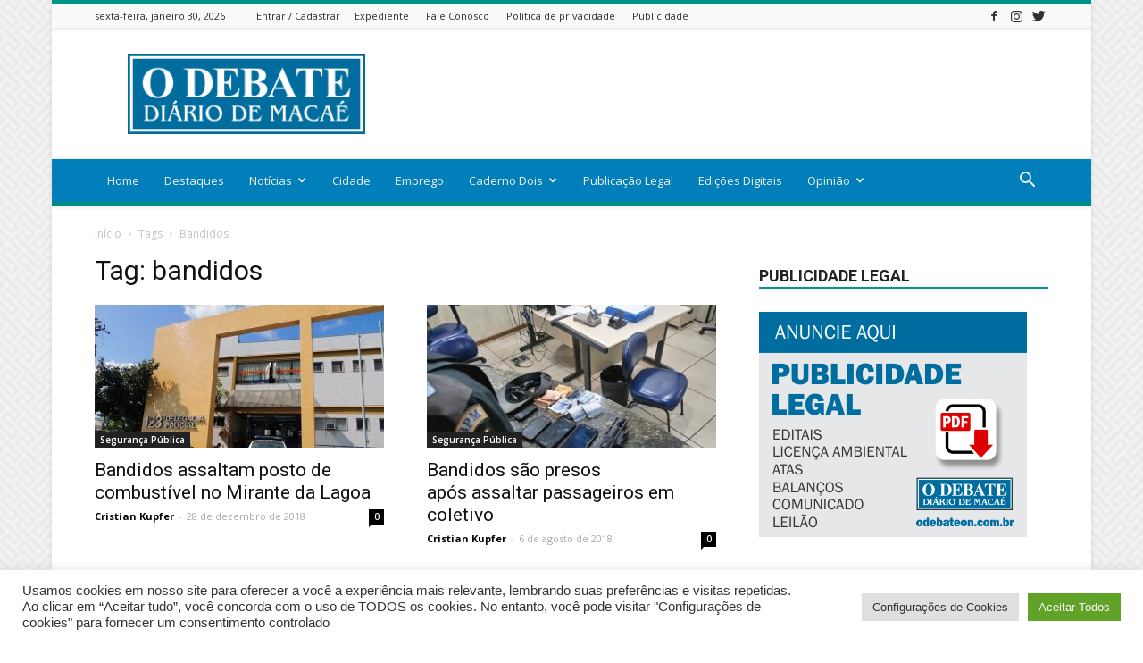

--- FILE ---
content_type: text/html; charset=utf-8
request_url: https://www.google.com/recaptcha/api2/aframe
body_size: 268
content:
<!DOCTYPE HTML><html><head><meta http-equiv="content-type" content="text/html; charset=UTF-8"></head><body><script nonce="ijFd0A2RyMGI8ZY4FrFjMg">/** Anti-fraud and anti-abuse applications only. See google.com/recaptcha */ try{var clients={'sodar':'https://pagead2.googlesyndication.com/pagead/sodar?'};window.addEventListener("message",function(a){try{if(a.source===window.parent){var b=JSON.parse(a.data);var c=clients[b['id']];if(c){var d=document.createElement('img');d.src=c+b['params']+'&rc='+(localStorage.getItem("rc::a")?sessionStorage.getItem("rc::b"):"");window.document.body.appendChild(d);sessionStorage.setItem("rc::e",parseInt(sessionStorage.getItem("rc::e")||0)+1);localStorage.setItem("rc::h",'1769812363193');}}}catch(b){}});window.parent.postMessage("_grecaptcha_ready", "*");}catch(b){}</script></body></html>